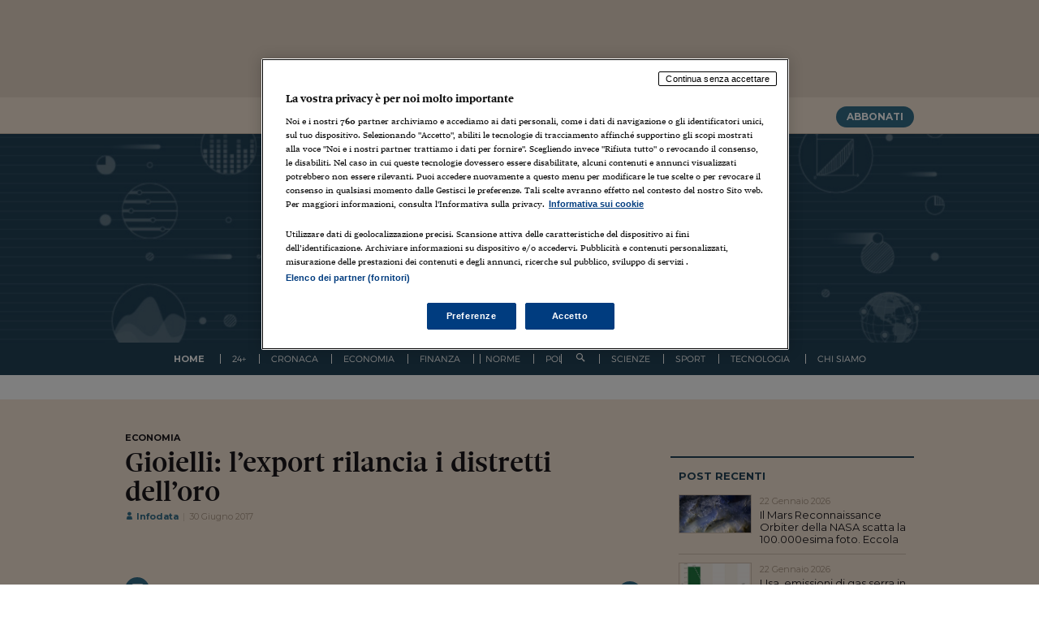

--- FILE ---
content_type: application/x-javascript
request_url: https://assets.adobedtm.com/90d1a5fe6070bddb60287a1a22aa5b83dbdb9048/scripts/satellite-578f433964746d29bf003101.js
body_size: 75
content:
_satellite.pushBlockingScript(function(event, target, $variables){
  if (typeof(jQuery)== "function" ){
  if (typeof jQuery.fn.on == "function"){
    if ( _satellite.getVar('pagename') == "N24:home:home"){
      jQuery('a img.devices-ff').parent().on('click', function(){
          if ( jQuery('a img.devices-ff').parent().attr("href")  == "/landingAbbonamenti/landing.shtml" ) {
            _satellite.utils.cookie.deleteCookie('sc_layer')
            _satellite.utils.cookie.writeCookie('sc_layer','offerta',null,null,"1"); 
          } 
        });
    }
	}
}

});
